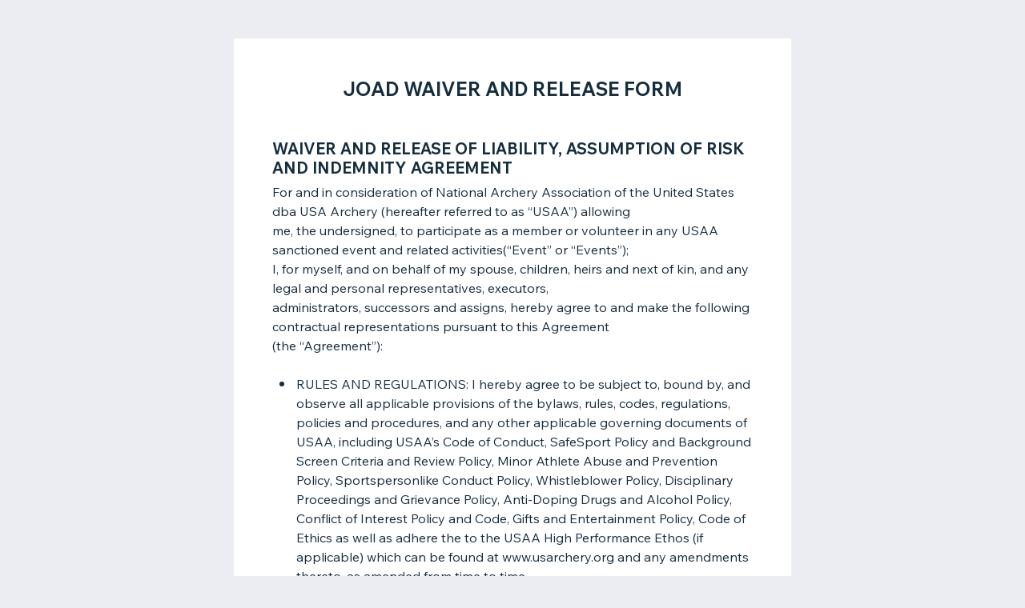

--- FILE ---
content_type: text/html; charset=utf-8
request_url: https://forms.wix.com/9d02a9cd-6d99-43bc-86b3-e3448f91932a:b91ddcbc-eda7-476c-bfc5-59f4116030ce
body_size: 6436
content:
<!doctype html>
<html>
  <head>
    <meta name="viewport" content="width=device-width, initial-scale=1.0, maximum-scale=1.0, user-scalable=yes" id="wixFormsMobileViewport">
    <meta charset="UTF-8">
    <title>JOAD WAIVER AND RELEASE FORM-CFA</title>
    <meta name="description" content="" />
    <meta name="robots" content="noindex" />
    <link rel="canonical" content="https://forms.wix.com/9d02a9cd-6d99-43bc-86b3-e3448f91932a:b91ddcbc-eda7-476c-bfc5-59f4116030ce" />
    <meta property="og:image" content="https://static.wixstatic.com/media/c421c7_5c3a4126b2c244f7852ba1c1005d21b5~mv2.jpg/v1/fit/w_400,h_300/c421c7_5c3a4126b2c244f7852ba1c1005d21b5~mv2.jpg" />
    <meta property="og:image:width" content="400" />
    <meta property="og:image:height" content="300" />
    <meta name="twitter:image" content="https://static.wixstatic.com/media/c421c7_5c3a4126b2c244f7852ba1c1005d21b5~mv2.jpg/v1/fit/w_400,h_300/c421c7_5c3a4126b2c244f7852ba1c1005d21b5~mv2.jpg" />
    <meta name="twitter:card" content="summary">
    <meta property="og:title" content="JOAD WAIVER AND RELEASE FORM-CFA" />
    <meta property="og:description" content="" />
    <link type="image/png" href="https://www.wix.com/favicon.ico" rel="shortcut icon">
    <link rel="stylesheet" href="//static.parastorage.com/unpkg/@wix/wix-fonts@1.10.1/madefor.min.css">
    <link rel="stylesheet" href="//static.parastorage.com/services/forms-viewer-standalone/1.576.0/app.min.css">

    <script id="sentry">
    (function(c,u,v,n,p,e,z,A,w){function k(a){if(!x){x=!0;var l=u.getElementsByTagName(v)[0],d=u.createElement(v);d.src=A;d.crossorigin="anonymous";d.addEventListener("load",function(){try{c[n]=r;c[p]=t;var b=c[e],d=b.init;b.init=function(a){for(var b in a)Object.prototype.hasOwnProperty.call(a,b)&&(w[b]=a[b]);d(w)};B(a,b)}catch(g){console.error(g)}});l.parentNode.insertBefore(d,l)}}function B(a,l){try{for(var d=m.data,b=0;b<a.length;b++)if("function"===typeof a[b])a[b]();var e=!1,g=c.__SENTRY__;"undefined"!==
    typeof g&&g.hub&&g.hub.getClient()&&(e=!0);g=!1;for(b=0;b<d.length;b++)if(d[b].f){g=!0;var f=d[b];!1===e&&"init"!==f.f&&l.init();e=!0;l[f.f].apply(l,f.a)}!1===e&&!1===g&&l.init();var h=c[n],k=c[p];for(b=0;b<d.length;b++)d[b].e&&h?h.apply(c,d[b].e):d[b].p&&k&&k.apply(c,[d[b].p])}catch(C){console.error(C)}}for(var f=!0,y=!1,q=0;q<document.scripts.length;q++)if(-1<document.scripts[q].src.indexOf(z)){f="no"!==document.scripts[q].getAttribute("data-lazy");break}var x=!1,h=[],m=function(a){(a.e||a.p||a.f&&
    -1<a.f.indexOf("capture")||a.f&&-1<a.f.indexOf("showReportDialog"))&&f&&k(h);m.data.push(a)};m.data=[];c[e]=c[e]||{};c[e].onLoad=function(a){h.push(a);f&&!y||k(h)};c[e].forceLoad=function(){y=!0;f&&setTimeout(function(){k(h)})};"init addBreadcrumb captureMessage captureException captureEvent configureScope withScope showReportDialog".split(" ").forEach(function(a){c[e][a]=function(){m({f:a,a:arguments})}});var r=c[n];c[n]=function(a,e,d,b,f){m({e:[].slice.call(arguments)});r&&r.apply(c,arguments)};
    var t=c[p];c[p]=function(a){m({p:a.reason});t&&t.apply(c,arguments)};f||setTimeout(function(){k(h)})})(window,document,"script","onerror","onunhandledrejection","Sentry","182723f77fcf44d9a0a23860fa4e04d0","https://static.parastorage.com/unpkg/@sentry/browser@5.7.1/build/bundle.min.js",{"dsn":"https://182723f77fcf44d9a0a23860fa4e04d0@sentry.wixpress.com/1594"});
    </script>
    <script src="https://static.parastorage.com/polyfill/v3/polyfill.min.js?features=default,es6,es7,es2017,es2018,es2019&flags=gated&unknown=polyfill"></script>
    <script crossorigin src="https://static.parastorage.com/unpkg-semver/fedops-logger@5/fedops-logger.bundle.min.js"></script>
    <script>
      fedopsLogger.reportAppLoadStarted("forms-viewer-standalone");
    </script>
    <script src="https://static.parastorage.com/unpkg/lodash@4.17.21/lodash.min.js"></script>
    <script src="https://static.parastorage.com/unpkg/react@16.12.0/umd/react.production.min.js"></script>
    <script src="https://static.parastorage.com/unpkg/react-dom@16.12.0/umd/react-dom.production.min.js"></script>
    <style>
      body {
        margin: 0;
        background-color: #ecedf2;
      }
    </style>
    <style>
      @keyframes inner-rotate {
          to {
              transform: rotate(115deg);
              opacity: 1;
          }
      }

      @keyframes semi-rotate {
          0% {
              transform: rotate(180deg);
              animation-timing-function: ease-out;
          }

          45% {
              transform: rotate(198deg);
          }

          55% {
              transform: rotate(234deg);
          }

          100% {
              transform: rotate(540deg);
          }
      }

      .preloader {
          position: absolute;
          left: 50%;
          top: 50%;
          width: 15px;
          height: 30px;
          margin-top: -15px;
          margin-left: -15px;
          overflow: hidden;
          transform-origin: 100% 50%;
          animation: semi-rotate 1s linear infinite;
      }

      .preloader::before,
      .preloader::after {
          content: '';
          top: 0;
          left: 0;
          right: -100%;
          bottom: 0;
          border: 3px solid currentColor;
          border-color: currentColor transparent transparent currentColor;
          border-radius: 50%;
          position: absolute;
          transform: rotate(-45deg);
          animation: inner-rotate 0.5s linear infinite alternate;
      }

      .preloader::before {
          color: #7fccf7;
      }

      .preloader::after {
          color: #3899ec;
          opacity: 0;
      }
    </style>
  </head>
  <body>
    <div id="root">
      <div class="preloader"></div>
    </div>
    <script>
      window.__BASEURL__ = '/';
      window.__LOCALE__ = 'en';
      window.__BI__ = {"msid":"c44bef77-57a4-4d5e-a672-28024041c534"};
      window.__IS_MOBILE__ = false;
      window.__IS_PREMIUM__ = false;
      window.__IS_ASCEND_TO_PREMIUM_ENABLED__ = false;
      window.__FORM__ = {"fields":[{"externalId":"header_2","renderInfo":{"type":"HEADING","displayProperties":{"headingSettings":{"headingText":"WAIVER AND RELEASE OF LIABILITY, ASSUMPTION OF RISK AND INDEMNITY AGREEMENT","subheadingText":"For and in consideration of National Archery Association of the United States dba USA Archery (hereafter referred to as “USAA”) allowing\nme, the undersigned, to participate as a member or volunteer in any USAA sanctioned event and related activities(“Event” or “Events”);\nI, for myself, and on behalf of my spouse, children, heirs and next of kin, and any legal and personal representatives, executors,\nadministrators, successors and assigns, hereby agree to and make the following contractual representations pursuant to this Agreement\n(the “Agreement”):"}}},"key":"header_2"},{"externalId":"textBlock_2","renderInfo":{"type":"TEXT_BLOCK","displayProperties":{"textBlockSettings":{"text":"<ul>\n  <li>RULES AND REGULATIONS: I hereby agree to be subject to, bound by, and observe all applicable provisions of the bylaws, rules, codes, regulations, policies and procedures, and any other applicable governing documents of USAA, including USAA’s Code of Conduct, SafeSport Policy and Background Screen Criteria and Review Policy, Minor Athlete Abuse and Prevention Policy, Sportspersonlike Conduct Policy, Whistleblower Policy, Disciplinary Proceedings and Grievance Policy, Anti-Doping Drugs and Alcohol Policy, Conflict of Interest Policy and Code, Gifts and Entertainment Policy, Code of Ethics as well as adhere the to the USAA High Performance Ethos (if applicable) which can be found at www.usarchery.org and any amendments thereto, as amended from time to time.</li>\n</ul>\n<p></p>\n<ul>\n  <li>STATEMENT OF HEALTH AND SAFETY: I understand that archery is a physically demanding sport and hereby certify that I am in good health and in proper physical condition and do not have any mental or physical conditions or impairments which would preclude my ability to safely participate in such activities. I further agree that I am responsible for my own health and safety at any Events, and that I will immediately discontinue participation in any Events if I have any health or safety concerns.</li>\n</ul>\n<p></p>\n<ul>\n  <li>ACKNOWLEGMENT OF RISK: I knowingly, willingly and voluntarily acknowledge the inherent risks associated with participation in the sport of archery and understand that my participation in any Event involves risks and dangers including, without limitation, the potential for serious bodily injury, sickness and disease (including communicable diseases, virus or bacteria), trauma, pain &amp; suffering, permanent disability, paralysis and death; loss of or damage to personal property; exposure to extreme conditions and circumstances; facilities or premises issues, including hazards resulting in slips, trips and falls; accidents involving other participants, event staff, volunteers, spectators or the general public; contact or exposure to other participants, including participants of varying skill levels; adverse weather conditions; travel risks; equipment failure, including protective equipment; inadequate safety measures; situations beyond the immediate control of the Event or Events organizers; and other undefined, not readily foreseeable and presently unknown risks and dangers (“Risks”).</li>\n</ul>\n<p></p>\n<ul>\n  <li>ASSUMPTION OF RISK: I understand that the aforementioned Risks may be caused in whole or in part or result directly or indirectly from the negligence of my own actions or inactions, the actions or inactions of others participating in or volunteering at the Events, or the negligent acts or omissions of the Released Parties defined below, and I hereby voluntarily and knowingly assume all such Risks and responsibility for any damages, liabilities, losses or expenses which I incur as a result of my participation in any Events.</li>\n</ul>\n<p></p>\n<ul>\n  <li>WAIVER AND RELEASE OF LIABILITY, HOLD HARMLESS AND INDEMNITY: In conjunction with my participation in any Events, I hereby release, waive and covenant not to sue, and further agree to indemnify, defend and hold harmless the following parties: USAA, the United States Olympic &amp; Paralympic Committee (USOPC), USAA clubs, members, event participants (including registered athletes, coaches, trainers, officials and other personnel), the owner, organizer, promoters, sponsors or advertisers of any Event or Events; any charity or other beneficiary associated with the Events; the owners, lessors or managers of any facilities or premises where an Event takes place; and all directors, officers, agents, administrators, contractors, employees or volunteers of any of the aforementioned parties (Individually and Collectively, the “Released Parties” or “Event Organizers”), with respect to any liability, claim(s), demand(s), cause(s) of action, damage(s), loss or expense (including court costs and reasonable attorney fees) of any kind or nature (“Liability”) which may arise out of, result from, or relate in any way to my participation in any Event or Events, including claims for Liability caused in whole or in part by the negligent acts or omissions of the Released Parties. If, despite this Agreement, I, or anyone on the my behalf, makes a claim for Liability against any of the Released Parties, I will indemnify, defend and hold harmless each of the Released Parties from any such Liabilities which any may be incurred as the result of such claim.</li>\n</ul>\n<p></p>\n<ul>\n  <li>COMPLETE AGREEMENT AND SEVERABILITY CLAUSE: This Agreement represents the complete understanding between the parties regarding these issues and no oral representations, statements or inducements have been made apart from this Agreement. If any provision of this Agreement is held to be unlawful, void, or for any reason unenforceable, then that provision shall be deemed severable from this Agreement and shall not affect the validity and enforceability of any remaining provisions.</li>\n</ul>\n<p></p>\n<ul>\n  <li>PHOTO RELEASE: Photographs and videos are routinely taken at events. I release the use of any images taken at this event for the purposes of photographing, video recording or streaming the event and promoting archery, but not for commercial purposes. With my signature below, I agree that images that are taken at this event by or on behalf of the event organizer may be used without compensation or additional permission.</li>\n</ul>"}}},"key":"textBlock_2"},{"externalId":"header_3","renderInfo":{"type":"HEADING","displayProperties":{"headingSettings":{"headingText":"MEDIA AND PHOTO POLICY","subheadingText":"The guidelines set forth in this document pertain specifically to members of the media, including\njournalists and photographers, at USA Archery events."}}},"key":"header_3"},{"externalId":"textBlock_1","renderInfo":{"type":"TEXT_BLOCK","displayProperties":{"textBlockSettings":{"text":"<ol>\n  <li>Credentials</li>\n</ol>\n<ul>\n  <li>All members of the media and photographers must review and agree to this policy prior in order to be credentialed at a USA Archery sanctioned event. For the purposes of this document, “media” and “photographers” refers to those who will distribute video, articles and/or photographs for purposes of covering the tournament in a public media outlet (newspaper, magazine, website, television, etc.). By accepting credentials, members of the media, including photographers, agree to be bound by these policies relating to photos/interviews taken at, or distributed following this event. <em><strong>Violations of any part of this policy may result in revocation of credentials without further warning.</strong></em></li>\n</ul>"}}},"key":"textBlock_1"},{"externalId":"header_1","renderInfo":{"type":"HEADING","displayProperties":{"headingSettings":{"headingText":"Participant Consent","subheadingText":"By signing below, I warrant that I have read this Agreement carefully, understand its terms and conditions, acknowledge that I will be giving up substantial legal\nrights by signing it (including the rights of my spouse, children, parents, guardians, heirs and next of kin, and any legal and personal representatives, executors,\nadministrators, successors and assigns), and intend for my signature to serve as confirmation of my complete and unconditional acceptance of this Agreement."}}},"key":"header_1"},{"externalId":"text_1","renderInfo":{"type":"TEXT","displayProperties":{"label":"NAME OF PARTICIPANT","placeholder":"","textSettings":{"placeholder":""}},"validationProperties":{"required":true}},"key":"text_1"},{"externalId":"number_1","renderInfo":{"type":"NUMBER","displayProperties":{"label":"AGE","placeholder":"","numberSettings":{"placeholder":""}},"validationProperties":{"required":true,"max":100,"min":1,"number":{"max":100,"min":1}}},"key":"number_1"},{"externalId":"date_1","renderInfo":{"type":"DATE_PICKER","displayProperties":{"label":"DATE OF BIRTH","placeholder":"","dateOptions":{"showPastDate":false,"showFutureDate":false},"dateSettings":{"placeholder":""}},"validationProperties":{"required":true}},"key":"date_1"},{"externalId":"email_1","renderInfo":{"type":"EMAIL","displayProperties":{"label":"Email","placeholder":"","emailSettings":{"placeholder":""}},"validationProperties":{"required":true,"maxLength":250,"pattern":"[a-zA-Z0-9!#$%&'*+/=?^_`{|}~-]+(?:\\.[a-zA-Z0-9!#$%&'*+/=?^_`{|}~-]+)*@(?:[a-zA-Z0-9](?:[a-zA-Z0-9-]*[a-zA-Z0-9])?\\.)+[a-zA-Z0-9](?:[a-zA-Z0-9-]*[a-zA-Z0-9])","string":{"maxLength":250,"pattern":"[a-zA-Z0-9!#$%&'*+/=?^_`{|}~-]+(?:\\.[a-zA-Z0-9!#$%&'*+/=?^_`{|}~-]+)*@(?:[a-zA-Z0-9](?:[a-zA-Z0-9-]*[a-zA-Z0-9])?\\.)+[a-zA-Z0-9](?:[a-zA-Z0-9-]*[a-zA-Z0-9])"}},"metadata":{"fields":{"collectionKey":{"kind":{"StringValue":{"value":"email_1"}}}}}},"key":"email_1"},{"externalId":"signature_1","renderInfo":{"type":"SIGNATURE","displayProperties":{"label":"Your Signature","clearButton":"Clear","signatureSettings":{"clearButtonLabel":"Clear"}},"validationProperties":{"required":true}},"key":"signature_1"}],"formId":"b91ddcbc-eda7-476c-bfc5-59f4116030ce","formViewInfo":{"title":"JOAD WAIVER AND RELEASE FORM","description":"","successMessage":"Thanks for submitting!","direction":"LTR","submitButtonInfo":{"text":"Submit"}},"shortId":"7003198910088872727"};
      window.__ERROR__ = false;
    </script>
    <script crossorigin src="//static.parastorage.com/services/forms-viewer-standalone/1.576.0/app.bundle.min.js"></script>
  </body>
</html>
